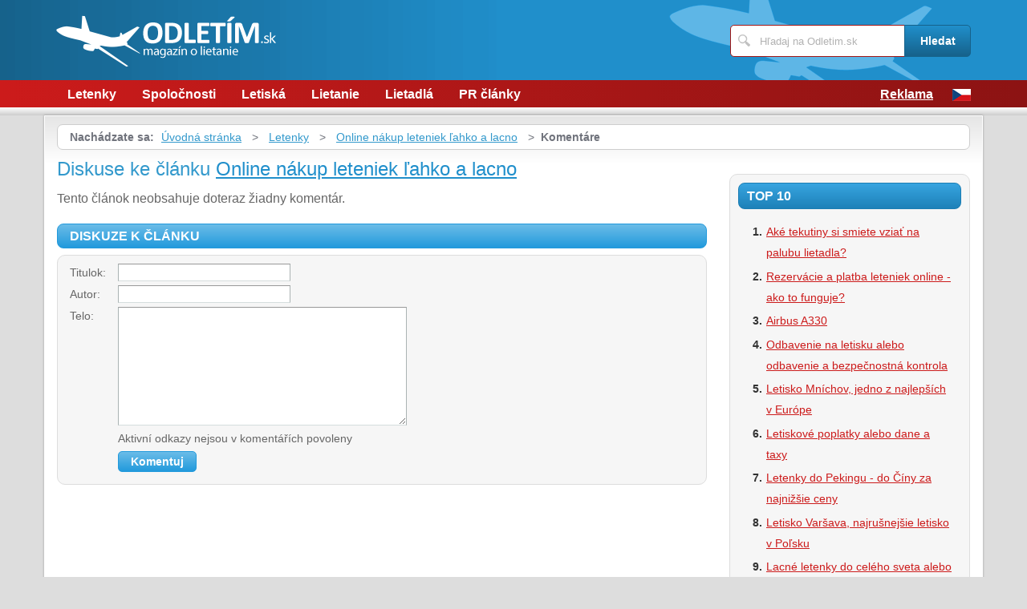

--- FILE ---
content_type: text/html; charset=UTF-8
request_url: https://www.odletim.sk/85/online-nakup-leteniek-lahko-a-lacno/komentare/
body_size: 3499
content:
<!DOCTYPE html>
<!--[if IE 7 ]>    <html lang="cs" class="ie7 no-js"> <![endif]-->
<!--[if IE 8 ]>    <html lang="cs" class="ie8 no-js"> <![endif]-->
<!--[if IE 9 ]>    <html lang="cs" class="ie9 no-js"> <![endif]-->
<!--[if (gt IE 9)|!(IE)]><!--> <html lang="cs" class="no-js"> <!--<![endif]-->
	<head>
		<meta charset="utf-8" />
		<!--[if IE]><meta http-equiv="X-UA-Compatible" content="IE=edge,chrome=1"><![endif]-->
		<meta name="viewport" content="width=device-width, initial-scale=1.0, minimum-scale=1.0, maximum-scale=1.0, user-scalable=0" />
		<title>Online nákup leteniek ľahko a lacno — Komentáre — Odletim.sk</title>
					<meta name="description" content="Komentáre — Internet nám uľahčuje mnoho vecí, okrem iného aj nákup leteniek. Onlinenákup leteniek je totiž jednoduchý, rýchly a predovšetkým bezkonkurenčnenajla ..." />
							<meta name="keywords" content="letenky, nakupovanie leteniek, Letuška, Královná, Pelikán" />
							<meta property="og:title" content="Online nákup leteniek ľahko a lacno — Komentáre — Odletim.sk" />
							<meta property="og:description" content="Komentáre — Internet nám uľahčuje mnoho vecí, okrem iného aj nákup leteniek. Onlinenákup leteniek je totiž jednoduchý, rýchly a predovšetkým bezkonkurenčnenajla ..." />
							<meta property="og:image" content="https://www.odletim.sk/assets/clanky/2013-01/clanek00085/title_clanek01204.jpg" />
				<link rel="stylesheet" type="text/css" href="/css/style.css" media="screen" />
		<link rel="stylesheet" type="text/css" href="/css/my.css" media="screen" />
		<link rel="stylesheet" type="text/css" href="/css/print.css" media="print" />
		
		<script>document.documentElement.className = document.documentElement.className.replace('no-js', 'js');</script>
		<!--[if IE 8 ]> <script src="js/respond.min.js"></script><![endif]-->
	</head>
	<body class="page-homepage">
				<p id="menu-accessibility">
			<a title="Přejít k obsahu (Klávesová zkratka: Alt + 2)" accesskey="2" href="#main">Přejít k obsahu</a>
			<span class="hide">|</span>
			<a href="#menu-main">Přejít k hlavnímu menu</a>
			<span class="hide">|</span>
			<a href="#form-search">Přejít k vyhledávání</a>
		</p>
		<div id="header">
	<div class="row-main">
		<p id="logo">
			<a href="/"><img src="/img/logo.png" alt="logo" width="274" height="65" /></a>
		</p>
	</div>
</div>
<div id="menu-main">
	<div class="row-main">
		<a href="#" class="menu-toggle"><span class="vhide">Zobrazit menu</span></a>
		<ul class="reset menu">
				
									
					<li>
													<a class="" href="/kategoria/42/letenky/">Letenky</a>											</li>										
									
					<li>
													<a class="" href="/kategoria/43/spolocnosti/">Spoločnosti</a>											</li>										
									
					<li>
													<a class="" href="/kategoria/44/letiska/">Letiská</a>											</li>										
									
					<li>
													<a class="" href="/kategoria/46/lietanie/">Lietanie</a>											</li>										
									
					<li>
													<a class="" href="/kategoria/45/lietadla/">Lietadlá</a>											</li>										
									
					<li>
													<a class="" href="/kategoria/47/pr-clanky/">PR články</a>											</li>										
							
					</ul>
					<ul class="reset r">
									<li><a href="/reklama/">Reklama</a></li>
								<li><a title="CZ verze magazínu" href="https://www.letejte.cz"><img src="/images/cz.gif" alt="Nejlevnější letenky online" /></a></li>
			</ul>	
			</div>
</div>
<div class="box-strip">
	<div class="row-main">
		<div class="box-adv">
					</div>
	</div>
</div>		<div id="main">
			<div class="row-main">
				<div class="content-main">
					<p id="menu-breadcrumb">
													<strong>Nachádzate sa:</strong>
																		
																						<a href="/">Úvodná stránka</a>									
																	
															&nbsp;&gt;&nbsp;
																															<a href="/kategoria/42/letenky/">Letenky</a>																	
																	
															&nbsp;&gt;&nbsp;
																						<a href="/85/online-nakup-leteniek-lahko-a-lacno/">Online nákup leteniek ľahko a lacno</a>									
																	
															&nbsp;&gt;&nbsp;
																						<strong>Komentáre</strong>
									
														
						
				</p>
				<div class="row">
					<div class="col col-content">
						<h1>Diskuse ke článku <a href="/85/online-nakup-leteniek-lahko-a-lacno/">Online nákup leteniek ľahko a lacno</a></h1>
<div class="crossroad-comment">
				
		<p>Tento článok neobsahuje doteraz žiadny komentár.</p>	
	</div>

<form id="comment" class="form-discusion" action="/85/online-nakup-leteniek-lahko-a-lacno/komentare/#addComment" method="post">										
	<h2 class="heading secondary">Diskuze k článku</h2>
	<div class="inner">
		<p class="inp-row">
			<label for="CommentForm_subject">Titulok:</label>			<span class="inp-fix">
				<input size="30" class="inp-text {validate:{required:true, maxlength:100, messages:{required:&quot;Nutno vyplnit.&quot;, maxlength:&quot;Maximálna dĺžka je 100 znakov.&quot;}}}" name="CommentForm[subject]" id="CommentForm_subject" type="text" />							</span>
		</p>
		<p class="inp-row">
			<label for="CommentForm_author">Autor:</label>			<span class="inp-fix">
				<input size="30" class="inp-text {validate:{required:true, maxlength:75, messages:{required:&quot;Nutno vyplnit.&quot;, maxlength:&quot;Maximálna dĺžka je 75 znakov.&quot;}}}" name="CommentForm[author]" id="CommentForm_author" type="text" maxlength="75" />							</span>
		</p>
		<p class="inp-row">
			<label for="CommentForm_body">Telo:</label>			<span class="inp-fix">
				<textarea cols="75" rows="10" class="inp-text {validate:{required:true, maxlength:8000, messages:{required:&quot;Nutno vyplnit.&quot;, maxlength:&quot;Maximálna dĺžka je 8000 znakov.&quot;}}}" name="CommentForm[body]" id="CommentForm_body"></textarea>							</span>
		</p>
		<p class="inp-row">
			Aktivní odkazy nejsou v komentářích povoleny		</p>
		<p class="btn-wrap">
			<button class="btn" type="submit" id="button_send" name="addComment"><span>Komentuj</span></button>
			<input type="hidden" value="85" name="article_id" id="article_id" />			<input type="hidden" value="online-nakup-leteniek-lahko-a-lacno" name="article_slug" id="article_slug" />			<input type="hidden" value="Online nákup leteniek ľahko a lacno" name="article_name" id="article_name" />			<input type="hidden" value="" name="discussion_id" id="discussion_id" />		</p>
	</div>
</form>						
					</div>
					<div class="col col-side">
						
<div class="box-bnr">
	</div>
<div class="box-side">
			<h3 class="heading">Top 10</h3>	
		<ol>		
									
				<li><a title="Aké tekutiny si smiete vziať na palubu lietadla?" href="/244/ake-tekutiny-si-smiete-vziat-na-palubu-lietadla/">Aké tekutiny si smiete vziať na palubu lietadla?</a></li>
									
				<li><a title="Rezervácie a platba leteniek online - ako to funguje?" href="/104/rezervacie-a-platba-leteniek-online-ako-to-funguje/">Rezervácie a platba leteniek online - ako to funguje?</a></li>
									
				<li><a title="Airbus A330" href="/31/airbus-a330/">Airbus A330</a></li>
									
				<li><a title="Odbavenie na letisku alebo odbavenie a bezpečnostná kontrola" href="/24/odbavenie-na-letisku-alebo-odbavenie-a-bezpecnostna-kontrola/">Odbavenie na letisku alebo odbavenie a bezpečnostná kontrola</a></li>
									
				<li><a title="Letisko Mníchov, jedno z najlepších v Európe" href="/80/letisko-mnichov-jedno-z-najlepsich-v-europe/">Letisko Mníchov, jedno z najlepších v Európe</a></li>
									
				<li><a title="Letiskové poplatky alebo dane a taxy" href="/59/letiskove-poplatky-alebo-dane-a-taxy/">Letiskové poplatky alebo dane a taxy</a></li>
									
				<li><a title="Letenky do Pekingu - do Číny za najnižšie ceny" href="/172/letenky-do-pekingu-do-ciny-za-najnizsie-ceny/">Letenky do Pekingu - do Číny za najnižšie ceny</a></li>
									
				<li><a title="Letisko Varšava, najrušnejšie letisko v Poľsku" href="/94/letisko-varsava-najrusnejsie-letisko-v-polsku/">Letisko Varšava, najrušnejšie letisko v Poľsku</a></li>
									
				<li><a title="Lacné letenky do celého sveta alebo kam v júli?" href="/622/lacne-letenky-do-celeho-sveta-alebo-kam-v-juli/">Lacné letenky do celého sveta alebo kam v júli?</a></li>
									
				<li><a title="Ako kúpiť najlacnejšie letenky?" href="/251/ako-kupit-najlacnejsie-letenky/">Ako kúpiť najlacnejšie letenky?</a></li>
						
		</ol>		
		<h3 class="heading">Tagy</h3>	
	<p class="tag-cloud">		
				
						
				<a class="tag-7" href="/vyhladavania/letenky-Thajsko/">letenky Thajsko</a>			
						
				<a class="tag-9" href="/vyhladavania/spolo%C4%8Dnos%C5%A5/">spoločnosť</a>			
						
				<a class="tag-1" href="/vyhladavania/letenky/">letenky</a>			
						
				<a class="tag-4" href="/vyhladavania/lietadl%C3%A1/">lietadlá</a>			
						
				<a class="tag-5" href="/vyhladavania/letisko/">letisko</a>			
						
				<a class="tag-3" href="/vyhladavania/Airbus/">Airbus</a>			
						
				<a class="tag-10" href="/vyhladavania/duty-free/">duty free</a>			
						
				<a class="tag-6" href="/vyhladavania/Boeing/">Boeing</a>			
						
				<a class="tag-2" href="/vyhladavania/lietanie/">lietanie</a>			
						
				<a class="tag-8" href="/vyhladavania/vzducholode/">vzducholode</a>			
					
					
	</p>
	<h3 class="heading">Odporúčame</h3>
	<div id='advise' class='not4bbtext'>
					
	</div>
</div>
						
					</div>
				</div>
			</div>
		</div>
		<div class="box-search">
	<div class="row-main">
		<a href="#" class="toggle-search"><span class="vhide">Zobrazit vyhledávání</span></a>
		<form id="form-search" action="/article/search/" method="post">			<p>
				<label for="search" class="vhide">Hledat</label>
				<span class="inp-fix">
					<span class="icon icon-search"></span>
					<input type="text" class="inp-text" name="search" id="search" placeholder="Hľadaj na Odletim.sk" />
				</span>
			</p>
			<p>
				<button type="submit" class="btn">
					<span>Hledat</span>
				</button>
			</p>
		</form>	</div>
</div>		<div id="footer">
			<div class="row-main">
	<p class="top">
		<a href="#main" class="js-slide-to"><span class="vhide">Nahoru</span></a>
	</p>
			<ul class="menu-footer">
							<li><a href="/reklama/">Reklama</a></li>				
					</ul>	
		<p class="img medianest">
		<a href="http://www.medianest.cz/" target="_blank"><img src="/css/frontend/img/medianest-logo.gif" alt="Media nest" width="130" height="47"></a><!--/img/logo-media-nest.svg-->
	</p>
	<p class="cnt">
		<strong>Odletim.sk</strong> <a class="rss" href="/feed/type/article/"><img width="16" height="11" src="/img/illust/rss.jpg" alt="RSS" /></a><br />
		Preberanie textov z týchto stránok je bez súhlasu autora trestné.
	</p>
</div>		</div>
				<script type="text/javascript" src="/min/serve/g/default_js/1713204926/"></script>		
		<script>
			App.run({})
		</script>
				<script type="text/javascript">

  var _gaq = _gaq || [];
  _gaq.push(['_setAccount', 'UA-603021-65']);
  _gaq.push(['_trackPageview']);

  (function() {
    var ga = document.createElement('script'); ga.type = 'text/javascript'; ga.async = true;
    ga.src = ('https:' == document.location.protocol ? 'https://ssl' : 'http://www') + '.google-analytics.com/ga.js';
    var s = document.getElementsByTagName('script')[0]; s.parentNode.insertBefore(ga, s);
  })();

</script>	</body>
</html>

--- FILE ---
content_type: text/css
request_url: https://www.odletim.sk/css/style.css
body_size: 7299
content:
article,aside,details,figcaption,figure,footer,header,hgroup,nav,section,summary{display:block}audio,canvas,video{display:inline-block;*display:inline;zoom:1}audio:not([controls]){display:none}[hidden]{display:none}html{font-size:100%;overflow-y:scroll;-webkit-font-smoothing:antialiased;-webkit-text-size-adjust:100%;-ms-text-size-adjust:100%}html,button,input,select,textarea{font-family:sans-serif}body{margin:0}a:focus{outline:none}h1{font-size:2em;margin:.67em 0}h2{font-size:1.5em;margin:.83em 0}h3{font-size:1.17em;margin:1em 0}h4{font-size:1em;margin:1.33em 0}h5{font-size:.83em;margin:1.67em 0}h6{font-size:.75em;margin:2.33em 0}abbr[title]{border-bottom:1px dotted}b,strong{font-weight:bold}blockquote{margin:1px 40px}dfn{font-style:italic}mark{background:#ff0;color:#000}p,pre{margin:1em 0}pre,code,kbd,samp{font-family:monospace,serif;_font-family:'courier new',monospace;font-size:1em}pre{white-space:pre;white-space:pre-wrap;word-wrap:break-word}q{quotes:none}q:before,q:after{content:'';content:none}small{font-size:75%}sub,sup{font-size:75%;line-height:0;position:relative;vertical-align:baseline}sup{top:-.5em}sub{bottom:-.25em}dl,menu,ol,ul{margin:1em 0}dd{margin:0 0 0 40px}menu,ol,ul{padding:0 0 0 40px}nav ul,nav ol{list-style:none;list-style-image:none}img{border:0;-ms-interpolation-mode:bicubic}svg:not(:root){overflow:hidden}img,iframe,object,embed{vertical-align:middle}figure{margin:0}form{margin:0}fieldset{border:0;margin:0;padding:0}button,input,select,textarea{font-size:100%;margin:0;vertical-align:baseline;*vertical-align:middle;box-sizing:content-box;outline:none;border-radius:none;box-shadow:none}button,input{line-height:normal}button,input[type="button"],input[type="reset"],input[type="submit"]{cursor:pointer;-webkit-appearance:button;*overflow:visible}button[disabled],input[disabled]{cursor:default}input[type="checkbox"],input[type="radio"]{box-sizing:border-box;padding:0;*height:13px;*width:13px}input[type="search"]{-webkit-appearance:textfield}input[type="search"]::-webkit-search-decoration,input[type="search"]::-webkit-search-cancel-button{-webkit-appearance:none}button::-moz-focus-inner,input::-moz-focus-inner{border:0;padding:0}textarea{overflow:auto;vertical-align:top;resize:vertical}label{cursor:default}table{border-collapse:collapse;border-spacing:0}caption{text-align:left;caption-side:top}th{text-align:left}article,aside,details,figcaption,figure,footer,header,hgroup,nav,section,summary{display:block}audio,canvas,video{display:inline-block;*display:inline;zoom:1}audio:not([controls]){display:none}[hidden]{display:none}html{font-size:100%;overflow-y:scroll;-webkit-font-smoothing:antialiased;-webkit-text-size-adjust:100%;-ms-text-size-adjust:100%}html,button,input,select,textarea{font-family:sans-serif}body{margin:0}a:focus{outline:none}h1{font-size:2em;margin:.67em 0}h2{font-size:1.5em;margin:.83em 0}h3{font-size:1.17em;margin:1em 0}h4{font-size:1em;margin:1.33em 0}h5{font-size:.83em;margin:1.67em 0}h6{font-size:.75em;margin:2.33em 0}abbr[title]{border-bottom:1px dotted}b,strong{font-weight:bold}blockquote{margin:1px 40px}dfn{font-style:italic}mark{background:#ff0;color:#000}p,pre{margin:1em 0}pre,code,kbd,samp{font-family:monospace,serif;_font-family:'courier new',monospace;font-size:1em}pre{white-space:pre;white-space:pre-wrap;word-wrap:break-word}q{quotes:none}q:before,q:after{content:'';content:none}small{font-size:75%}sub,sup{font-size:75%;line-height:0;position:relative;vertical-align:baseline}sup{top:-.5em}sub{bottom:-.25em}dl,menu,ol,ul{margin:1em 0}dd{margin:0 0 0 40px}menu,ol,ul{padding:0 0 0 40px}nav ul,nav ol{list-style:none;list-style-image:none}img{border:0;-ms-interpolation-mode:bicubic}svg:not(:root){overflow:hidden}img,iframe,object,embed{vertical-align:middle}figure{margin:0}form{margin:0}fieldset{border:0;margin:0;padding:0}button,input,select,textarea{font-size:100%;margin:0;vertical-align:baseline;*vertical-align:middle;box-sizing:content-box;outline:none;border-radius:none;box-shadow:none}button,input{line-height:normal}button,input[type="button"],input[type="reset"],input[type="submit"]{cursor:pointer;-webkit-appearance:button;*overflow:visible}button[disabled],input[disabled]{cursor:default}input[type="checkbox"],input[type="radio"]{box-sizing:border-box;padding:0;*height:13px;*width:13px}input[type="search"]{-webkit-appearance:textfield}input[type="search"]::-webkit-search-decoration,input[type="search"]::-webkit-search-cancel-button{-webkit-appearance:none}button::-moz-focus-inner,input::-moz-focus-inner{border:0;padding:0}textarea{overflow:auto;vertical-align:top;resize:vertical}label{cursor:default}table{border-collapse:collapse;border-spacing:0}caption{text-align:left;caption-side:top}th{text-align:left}/*
 *	Simply fast class
 */
.reset,.menu-footer,.crossroad-discusion ul{border:none;margin:0;padding:0;background:none;-webkit-box-shadow:none;box-shadow:none;}.reset td,.menu-footer td,.crossroad-discusion ul td,.reset th,.menu-footer th,.crossroad-discusion ul th{border:none;background:none;padding:0}.reset > li,.menu-footer > li,.crossroad-discusion ul > li,.reset > dt,.menu-footer > dt,.crossroad-discusion ul > dt,.reset > dd,.menu-footer > dd,.crossroad-discusion ul > dd{margin:0;padding:0;background:none;border:none;float:none;width:auto}.l{float:left}.r{float:right}.cb{clear:both}.cl{clear:left}.cr{clear:right}.cfx{zoom:1;}.cfx:after,.cfx:before{content:'';display:table;clear:both}.break{height:1px;font-size:1px;line-height:1px;clear:both;overflow:hidden;visibility:hidden;display:block;margin:0 !important;padding:0 !important;width:100%}.ctx{zoom:1;display:table-cell;}.ie7 .ctx{display:block}.ctx:after{clear:both;display:block;visibility:hidden;overflow:hidden;height:0 !important;line-height:0;font-size:xx-large;content:" x x x x x x x x x x x x x x x x x x x x x x x x x x x x x x x x x x x x x x x x x x x x x x x x x x x x x x x x x x x x x x x x x x x x x x x x x x x x x x x x x x x x x x x x x x x "}.hide,.js .jsHide{display:none}.out,.js .jsOut{position:absolute;left:-5000px;top:-5000px}.vhide{position:absolute;height:1px;width:1px;overflow:hidden;border:0;clip:rect(0 0 0 0);margin:-1px;padding:0}.left{text-align:left}.right{text-align:right}.center{text-align:center}.lower{text-transform:lowercase}.upper{text-transform:uppercase}.bold{font-weight:bold}.thin{font-weight:normal}.italic{font-style:italic}.normal{font-style:normal}.top{vertical-align:top}.middle{vertical-align:middle}.big{font-size:18px}.bigger{font-size:24px}.small{font-size:14px}.error,.red{color:#c00}.green{color:#cc1b1b}.grey{color:#ddd}.nowrap{white-space:nowrap}/*
 * Typo
 */
body{font:normal 16px/22px Arial,Helvetica,sans-serif;color:#000;background:#ddd}h1,h2,h3,h4,h5,h6{color:#3399cc;font-family:Arial,Helvetica,sans-serif;font-weight:bold;line-height:1.2;margin:1.5em 0 .5em}h1,.h1{color:#3399cc;font-size:24px;font-weight:normal}h2{font-size:20px}h3{font-size:16px}h4,h5,h6{font-size:15px}p{margin:0 0 1.25em;}.col-side p{margin-bottom:1.5em}hr{border:none;border-top:1px solid #ddd;margin:40px 0;height:1px;overflow:hidden}blockquote{margin:0 0 1.25em;padding:0;}blockquote p{margin:0}a{color:#208fcb;text-decoration:underline;-webkit-transition:color 0.3s;-moz-transition:color 0.3s;-o-transition:color 0.3s;-ms-transition:color 0.3s;transition:color 0.3s;}a:hover{color:#cc1b1b;text-decoration:none}ul,ol{margin:0 0 1.25em;list-style:none;padding:0;}.col-side ul,.col-side ol{line-height:26px;margin-bottom:1.5em}li{padding:0 0 0 20px;margin:0 0 .25em;}li ol,li ul{margin:.25em 0 0}ul li{background:url("../img/ico/li.png") 0 8px no-repeat}ol{counter-reset:item;}ol li{background:none;position:relative;padding-left:25px;}ol li:before{content:counter(item) ".";counter-increment:item;position:absolute;left:0;top:0;font-weight:bold;text-align:right;min-width:20px;color:#333333}dl{margin:0 0 1.25em}dt{font-weight:bold;margin:0}dd{margin:0 0 .75em;padding:0}table{width:100%;clear:both;margin:0 0 1.25em;empty-cells:show;border-collapse:collapse;border:1px solid #ddd}caption{font-weight:bold;text-align:left;padding:0 0 10px;caption-side:top}td,th{vertical-align:top;padding:7px 8px;border:1px solid #ddd}th{font-weight:bold}thead th{background:#f6f6f6}img.l{margin:.25em 25px 25px 0}img.r{margin:.25em 0 25px 25px}@media (max-width:1169px){img{max-width:100%;height:auto}}.annot{zoom:1;margin-bottom:15px;}.annot:after,.annot:before{content:'';display:table;clear:both}@media (max-width:480px){.annot img.l{display:block;float:none}}
.col-side a{color:#cc1b1b;}
/*
 *	Grid
 */
.row,.row-main{position:relative;margin:0;padding:0;zoom:1;}.row:after,.row-main:after,.row:before,.row-main:before{content:'';display:table;clear:both}.row-main{margin:0 auto;max-width:1170px;padding:0 15px;}@media (min-width:700px) and (max-width:999px){.row-main{padding:0}}@media (min-width:700px){.col{display:inline;float:left;left:100%;position:relative;padding:0}.col-content{width:63.90134529147982%;margin-left:-100%}.col-side{width:33.63228699551569%;margin-left:-33.63228699551569%}.grid-h{width:48.5%}.col-h-1{margin-left:-100%}.col-h-2{margin-left:-48.5%}.grid-t{width:31.000000000000332%}.grid-2t{width:65.66666666666666%}.col-t-1{margin-left:-100%}.col-t-2{margin-left:-65.66666666666667%}.col-t-3{margin-left:-31.000000000000343%}.grid-q{width:22.75%}.grid-3q{width:74.25%}.col-q-1{margin-left:-100%}.col-q-2{margin-left:-74.25%}.col-q-3{margin-left:-48.5%}.col-q-4{margin-left:-22.75%}}@media (min-width:1000px){.row-main{padding:0 30px}.col-content{width:71.1775043936731%;margin-left:-100%}.col-side{width:26.36203866432337%;margin-left:-26.36203866432337%}}

.heading{color:#fff;text-transform:uppercase;font-size:16px;font-weight:bold;border:1px solid #1c7eb4;-webkit-border-radius:8px;border-radius:8px;background:#37a4e0;background:-webkit-linear-gradient(top, #37a4e0 0%, #1d81b8 100%);background:-moz-linear-gradient(top, #37a4e0 0%, #1d81b8 100%);background:-o-linear-gradient(top, #37a4e0 0%, #1d81b8 100%);background:-ms-linear-gradient(top, #37a4e0 0%, #1d81b8 100%);background:linear-gradient(to bottom, #37a4e0 0%, #1d81b8 100%);padding:5px 15px;}.heading.primary{background:#e64747;background:-webkit-linear-gradient(top, #e64747 0%, #b21919 100%);background:-moz-linear-gradient(top, #e64747 0%, #b21919 100%);background:-o-linear-gradient(top, #e64747 0%, #b21919 100%);background:-ms-linear-gradient(top, #e64747 0%, #b21919 100%);background:linear-gradient(to bottom, #e64747 0%, #b21919 100%);border-color:#ac1818}.heading.secondary{background:#6bbce8;background:-webkit-linear-gradient(top, #6bbce8 0%, #229adc 100%);background:-moz-linear-gradient(top, #6bbce8 0%, #229adc 100%);background:-o-linear-gradient(top, #6bbce8 0%, #229adc 100%);background:-ms-linear-gradient(top, #6bbce8 0%, #229adc 100%);background:linear-gradient(to bottom, #6bbce8 0%, #229adc 100%);border-color:#229adc}.box-side .heading{padding:6px 10px;}@media (min-width:1000px){.box-side .heading{margin:0 -10px 15px}}.ico{display:inline-block;vertical-align:middle;position:relative;width:18px;height:18px;background-repeat:no-repeat;background-position:50% 50%;-webkit-background-size:18px 18px;-moz-background-size:18px 18px;background-size:18px 18px;margin-right:10px}.ico-programs{background-image:url("../img/ico/programy.png")}.ico-internet{background-image:url("../img/ico/internet.png")}.ico-technology{background-image:url("../img/ico/technologie.png")}.ico-manual{background-image:url("../img/ico/navody.png")}.ico-interview{background-image:url("../img/ico/rozhovory.png")}.ico-pr{background-image:url("../img/ico/prclanky.png")}@font-face{font-family:'icons';src:url("../fonts/icons.eot");src:url("../fonts/icons.eot#iefix") format('embedded-opentype'),url("../fonts/icons.ttf") format('truetype'),url("../fonts/icons.woff") format('woff'),url("../fonts/icons.svg#icons") format('svg');font-weight:normal;font-style:normal}.icon,#main a.more:before,.box-search .toggle-search:before{font-family:'icons';speak:none;font-style:normal;font-weight:normal;font-variant:normal;text-transform:none;line-height:1;-webkit-font-smoothing:antialiased;-moz-osx-font-smoothing:grayscale}.icon,#main a.more:before,.box-search .toggle-search:before{display:inline-block;position:relative}.icon-arrow-right:before,#main a.more:before{content:'\EA01'}.icon-li:before{content:'\EA02'}.icon-magnifier:before{content:'\EA03'}.icon-search:before,.box-search .toggle-search:before{content:'\EA04'}.tag-cloud{font-size:14px;line-height:26px;}.tag-cloud a{text-decoration:none}.tags{color:#999;position:relative;font-size:14px;line-height:1;padding-bottom:10px;margin-bottom:15px;}.tags:after{content:'';position:absolute;top:100%;left:0;width:59.25925925925926%;height:1px;background:#ccc}.tags a{color:#999;text-decoration:none}@media (max-width:699px){.tags:after{width:100%}}.top{height:32px;width:32px;border:1px solid #bbb;-webkit-border-radius:5px 5px 0 0;border-radius:5px 5px 0 0;background:#fff url("../img/ico/double-arrow.png") 50% 50% no-repeat;background-image:url("../img/ico/double-arrow.png"), -webkit-linear-gradient(top, #fff, #ccc);background-image:url("../img/ico/double-arrow.png"), -moz-linear-gradient(top, #fff, #ccc);background-image:url("../img/ico/double-arrow.png"), -o-linear-gradient(top, #fff, #ccc);background-image:url("../img/ico/double-arrow.png"), -ms-linear-gradient(top, #fff, #ccc);background-image:url("../img/ico/double-arrow.png"), linear-gradient(to bottom, #fff, #ccc);margin:0;position:absolute;right:15px;top:-64px;}.top a{display:block;height:32px;width:32px}@media (min-width:700px){.top{height:28px;width:28px}.top a{height:28px;width:28px}}@media (min-width:1000px){.top{top:-103px;right:0;-webkit-border-radius:0 5px 5px 0;border-radius:0 5px 5px 0}}.btn{display:inline-block;vertical-align:middle;margin:0;padding:0;border:none;background:none;text-decoration:none;}.ie7 .btn{display:inline;zoom:1}.btn > span{position:relative;display:block;border:1px solid #229adc;-webkit-border-radius:5px;border-radius:5px;height:24px;padding:0 15px;font-size:14px;font-weight:bold;line-height:24px;background:#6bbce8;background:-webkit-linear-gradient(top, #6bbce8 0%, #229adc 100%);background:-moz-linear-gradient(top, #6bbce8 0%, #229adc 100%);background:-o-linear-gradient(top, #6bbce8 0%, #229adc 100%);background:-ms-linear-gradient(top, #6bbce8 0%, #229adc 100%);background:linear-gradient(to bottom, #6bbce8 0%, #229adc 100%);background-position:0 -24px;color:#fff;text-decoration:none;font-family:Arial,Helvetica,sans-serif}.btn:hover > span{background:#229adc;background:-webkit-linear-gradient(top, #229adc 0%, #6bbce8 100%);background:-moz-linear-gradient(top, #229adc 0%, #6bbce8 100%);background:-o-linear-gradient(top, #229adc 0%, #6bbce8 100%);background:-ms-linear-gradient(top, #229adc 0%, #6bbce8 100%);background:linear-gradient(to bottom, #229adc 0%, #6bbce8 100%)}.btn.primary > span{height:35px;font-size:16px;line-height:35px;background:#e64747;background:-webkit-linear-gradient(top, #e64747 0%, #b21919 100%);background:-moz-linear-gradient(top, #e64747 0%, #b21919 100%);background:-o-linear-gradient(top, #e64747 0%, #b21919 100%);background:-ms-linear-gradient(top, #e64747 0%, #b21919 100%);background:linear-gradient(to bottom, #e64747 0%, #b21919 100%);border-color:#ac1818}.btn.primary:hover > span{background:#b21919;background:-webkit-linear-gradient(top, #b21919 0%, #e64747 100%);background:-moz-linear-gradient(top, #b21919 0%, #e64747 100%);background:-o-linear-gradient(top, #b21919 0%, #e64747 100%);background:-ms-linear-gradient(top, #b21919 0%, #e64747 100%);background:linear-gradient(to bottom, #b21919 0%, #e64747 100%)}#form-search .btn > span{-webkit-border-radius:0 5px 5px 0;border-radius:0 5px 5px 0;border-color:#16628b;background:#208fcb;background:-webkit-linear-gradient(top, #208fcb 0%, #16628b 100%);background:-moz-linear-gradient(top, #208fcb 0%, #16628b 100%);background:-o-linear-gradient(top, #208fcb 0%, #16628b 100%);background:-ms-linear-gradient(top, #208fcb 0%, #16628b 100%);background:linear-gradient(to bottom, #208fcb 0%, #16628b 100%);padding:0 10px;line-height:38px;height:38px}#form-search .btn:hover > span{background:#16628b;background:-webkit-linear-gradient(top, #16628b 0%, #208fcb 100%);background:-moz-linear-gradient(top, #16628b 0%, #208fcb 100%);background:-o-linear-gradient(top, #16628b 0%, #208fcb 100%);background:-ms-linear-gradient(top, #16628b 0%, #208fcb 100%);background:linear-gradient(to bottom, #16628b 0%, #208fcb 100%)}.btn-wrap{margin-bottom:5px;}@media (min-width:480px){.btn-wrap{padding-left:60px}}.inp-text{display:block;border:1px solid #999;border-left-color:#aab3b3;border-right-color:#aab3b3;border-bottom-color:#d5dddd;padding:3px 10px;background:#fff;color:#666;font-family:Arial,Helvetica,sans-serif;font-size:14px;line-height:14px;height:22px;-webkit-border-radius:0;border-radius:0;-webkit-appearance:none;-moz-appearance:none;appearance:none;-webkit-box-sizing:border-box;-moz-box-sizing:border-box;box-sizing:border-box;-webkit-transition:border-color 0.3s;-moz-transition:border-color 0.3s;-o-transition:border-color 0.3s;-ms-transition:border-color 0.3s;transition:border-color 0.3s;}.error .inp-text{background:#feecec;border-color:#e82f44}.inp-text::-moz-placeholder{opacity:1;color:rgba(102,102,102,0.5)}.inp-text::-webkit-input-placeholder{opacity:1;color:rgba(102,102,102,0.5)}.inp-text:-ms-input-placeholder{opacity:1;color:rgba(102,102,102,0.5)}.inp-text:focus{border-color:#738181;}.inp-text:focus::-moz-placeholder{color:rgba(0,0,0,0)}.inp-text:focus::-webkit-input-placeholder{color:rgba(0,0,0,0)}.inp-text:focus:-ms-input-placeholder{color:rgba(0,0,0,0)}textarea.inp-text{height:auto}#form-search .inp-text{font-size:13px;border-color:#a21716;line-height:32px;height:40px;-webkit-border-radius:5px 0 0 5px;border-radius:5px 0 0 5px;}#form-search .inp-text:focus{border-color:#195468}.inp-row{margin-bottom:5px;}.inp-row label,.inp-row .label{display:block;line-height:22px;}.inp-row label > span,.inp-row .label > span{line-height:22px;display:block}@media (min-width:480px){.inp-row{padding-left:60px}.inp-row label,.inp-row .label{float:left;display:inline-block;vertical-align:middle;margin-left:-60px;width:55px;}.inp-row label > span,.inp-row .label > span{display:inline-block;vertical-align:middle}}.inp-fix{position:relative;display:block;}.inp-fix .inp-text{width:100%}/*
 *	Base layout
 */
body{position:relative;color:#666}#footer{font-size:14px;line-height:18px;}#footer .img{margin-bottom:15px}#footer .cnt a{color:#cc1b1b}.ie7 #footer .medianest,.ie8 #footer .medianest{width:130px;height:47px;background:transparent url("../img/logo-media-nest.png") no-repeat 0 0;}.ie7 #footer .medianest img,.ie8 #footer .medianest img{display:none}@media (min-width:700px){#footer .img{float:left;margin-right:20px}#footer .cnt{border-left:1px solid #c6c6c6;padding-left:19px;overflow:hidden}}#header{background-image:-webkit-linear-gradient(left, #16628b 21%, #208fcb 52%);background-image:-moz-linear-gradient(left, #16628b 21%, #208fcb 52%);background-image:-o-linear-gradient(left, #16628b 21%, #208fcb 52%);background-image:-ms-linear-gradient(left, #16628b 21%, #208fcb 52%);background-image:linear-gradient(to right, #16628b 21%, #208fcb 52%);background-repeat:no-repeat;background-position:100% 0;height:81px;position:relative;z-index:10;}/*#header:after{content:'';position:absolute;top:auto;left:0;right:0;bottom:0;height:1px;width:100%;background:url("../img/bg/bg-header-line.png") no-repeat 50% 100%;-webkit-background-size:cover;-moz-background-size:cover;background-size:cover}*/@media (min-width:480px){#header{background-image:url("../img/bg/bg-search.png"), -webkit-linear-gradient(left, #16628b 21%, #208fcb 52%);background-image:url("../img/bg/bg-search.png"), -moz-linear-gradient(left, #16628b 21%, #208fcb 52%);background-image:url("../img/bg/bg-search.png"), -o-linear-gradient(left, #16628b 21%, #208fcb 52%);background-image:url("../img/bg/bg-search.png"), -ms-linear-gradient(left, #16628b 21%, #208fcb 52%);background-image:url("../img/bg/bg-search.png"), linear-gradient(to right, #16628b 21%, #208fcb 52%)}}@media (min-width:700px){#header{background:#208fcb url("../img/bg/bg-header.png") no-repeat 50% 0;-webkit-background-size:cover;-moz-background-size:cover;background-size:cover;height:100px}}#logo{display:block;float:left;font:100%/1 Arial,Helvetica,sans-serif;margin:10px 0 0 15px;padding:0;}.ie7 #logo,.ie8 #logo{width:274px;height:65px;background:transparent url("../img/logo.png") no-repeat 0 0;}.ie7 #logo a,.ie8 #logo a{width:274px;height:65px;display:block}.ie7 #logo img,.ie8 #logo img{display:none}@media (min-width:700px){#logo{margin:19px 0 0 15px}}@media (max-width:319px){#logo{margin:0 45px 0 0;line-height:80px}}#main a.more{color:#cc1b1b;position:relative;padding-right:15px;font-weight:bold;margin-left:20px;}#main a.more:before{text-decoration:none;font-size:9px;position:absolute;top:50%;right:0;margin-top:-5px}#main .content-main{zoom:1;background:#fff url("../img/bg/bg-content-main.jpg") no-repeat 50% 0;border:1px solid #fff;-webkit-border-radius:0 0 8px 8px;border-radius:0 0 8px 8px;padding:10px 15px 30px;margin:0 -14px 30px;position:relative;}#main .content-main:after,#main .content-main:before{content:'';display:table;clear:both}@media (min-width:700px){#main .content-main{-webkit-box-shadow:0 0 3px rgba(0,0,0,0.3);box-shadow:0 0 3px rgba(0,0,0,0.3);margin:0 0 35px}}/*
 *	Menu
 */
#menu-accessibility{position:absolute;left:-5000px;top:0;}#menu-accessibility a:focus,#menu-accessibility a:active{position:absolute;top:0;left:5000px;width:200px;padding:2px 0 5px;z-index:900;text-align:center;background:#fff}#menu-breadcrumb{color:#70737c;background:#fff;border:1px solid #cdcdcd;-webkit-border-radius:7px;border-radius:7px;padding:4px 15px;font-size:14px;margin-bottom:10px;}#menu-breadcrumb a{color:#3399cc;margin:0 5px}#menu-breadcrumb span{font-size:10px;color:#217895;margin:0 5px}.menu-category{background:#2ba6ce;background:-webkit-linear-gradient(top, #71c5e0 0%, #2ba6ce 20%, #2ba6ce 100%);background:-moz-linear-gradient(top, #71c5e0 0%, #2ba6ce 20%, #2ba6ce 100%);background:-o-linear-gradient(top, #71c5e0 0%, #2ba6ce 20%, #2ba6ce 100%);background:-ms-linear-gradient(top, #71c5e0 0%, #2ba6ce 20%, #2ba6ce 100%);background:linear-gradient(to bottom, #71c5e0 0%, #2ba6ce 20%, #2ba6ce 100%);border:1px solid #32acd4;padding:5px 0 0;margin-bottom:20px;-webkit-border-radius:8px;border-radius:8px;}.menu-category ul{background:#def1f8;font-size:12px;font-weight:bold;padding:10px;margin:0;border-top:1px solid #32acd4;-webkit-border-radius:0 8px 8px;border-radius:0 8px 8px}.menu-category li{background:url("../img/ico/category-menu-li.png") 100% 0 repeat-x;}.menu-category li:first-child{background:none}.menu-category a{display:block;line-height:30px;color:#23809f;text-decoration:none;}.menu-category a:hover,.menu-category a.active{text-decoration:underline;color:#208fcb}.menu-category img{float:left;margin:6px 10px 0 0}.menu-category .title{margin:0 0 -1px;padding:10px;border:1px solid #32acd4;border-width:1px 1px 0 0;-webkit-border-radius:8px 8px 0 0;border-radius:8px 8px 0 0;display:inline-block;background:#def1f8;background:-webkit-linear-gradient(top, #fff 0%, #a0d9e9 5%, #def1f8 45%, #def1f8 100%);background:-moz-linear-gradient(top, #fff 0%, #a0d9e9 5%, #def1f8 45%, #def1f8 100%);background:-o-linear-gradient(top, #fff 0%, #a0d9e9 5%, #def1f8 45%, #def1f8 100%);background:-ms-linear-gradient(top, #fff 0%, #a0d9e9 5%, #def1f8 45%, #def1f8 100%);background:linear-gradient(to bottom, #fff 0%, #a0d9e9 5%, #def1f8 45%, #def1f8 100%);font-size:12px;color:#207694;font-weight:bold;text-transform:uppercase}.menu-footer{float:right;font-weight:bold;line-height:22px;margin-bottom:15px;}.menu-footer li{display:inline-block;margin-left:5px;padding-left:5px;position:relative;}.menu-footer li:before{content:'';position:absolute;left:0;top:50%;margin-top:-6px;height:12px;width:1px;background:#999}.menu-footer li:first-child:before{display:none}.menu-footer a{color:#3399cc}@media (min-width:700px){.menu-footer li{margin-left:15px;padding-left:15px}}

#menu-main{background:#8c1313;background:-webkit-linear-gradient(right, #8c1313 0%, #cc1b1b 100%);background:-moz-linear-gradient(right, #8c1313 0%, #cc1b1b 100%);background:-o-linear-gradient(right, #8c1313 0%, #cc1b1b 100%);background:-ms-linear-gradient(right, #8c1313 0%, #cc1b1b 100%);background:linear-gradient(to left, #8c1313 0%, #cc1b1b 100%);color:#fff;font-weight:bold;position:relative;padding-top:1px;}#menu-main a{display:block;padding:0 5px;line-height:33px;color:#fff;text-decoration:none}@media (max-width:699px){#menu-main{padding:0}#menu-main ul{display:none;}#menu-main ul.r{float:none}#menu-main li{display:block;border-top:1px solid #fff;}#menu-main li a{-webkit-transition:background 0.3s;-moz-transition:background 0.3s;-o-transition:background 0.3s;-ms-transition:background 0.3s;transition:background 0.3s;}#menu-main li a:hover,#menu-main li a.active{background:#fff;color:#0099cc}#menu-main.menuOpened{height:auto;border-bottom:1px solid #217895;}#menu-main.menuOpened ul{display:block}#menu-main.menuOpened .menu-toggle{-webkit-border-radius:5px 5px 0 0;border-radius:5px 5px 0 0}#menu-main .menu-toggle{width:36px;height:36px;padding:0;position:absolute;right:15px;top:-45px;z-index:100;}#menu-main .menu-toggle:before{content:'';position:absolute;top:16px;left:0;width:36px;height:4px;background:#fff;-webkit-box-shadow:0 8px 0 #fff,0 -8px 0 #fff;box-shadow:0 8px 0 #fff,0 -8px 0 #fff}.searchOpened #menu-main{padding-top:50px;}.searchOpened #menu-main .menu-toggle{top:-95px}}@media (min-width:700px){/*#menu-main{background:transparent url("../img/bg/bg-menu.png") repeat-y 50% 0}*/.ie7 #menu-main,.ie8 #menu-main{background-color:#8c1313}#menu-main:before,#menu-main:after{content:'';position:absolute;top:0;bottom:0;left:50%;right:0;height:100%;background:#8c1313;z-index:-1;}.ie7 #menu-main:before,.ie7 #menu-main:after,.ie8 #menu-main:before,.ie8 #menu-main:after{display:none}#menu-main:before{left:0;right:50%;background:#cc1b1b}#menu-main ul{margin:0 15px;display:block;}#menu-main ul.r a{padding:0;margin-left:15px;text-decoration:underline;}#menu-main ul.r a:hover{color:#fff;text-decoration:none}#menu-main li{display:inline-block;vertical-align:middle;text-align:center}#menu-main .menu-toggle{display:none}#menu-main .menu{float:left;}#menu-main .menu a{-webkit-border-radius:5px 5px 0 0;border-radius:5px 5px 0 0;position:relative;z-index:10;}#menu-main .menu a:after{content:'';opacity:0;filter:progid:DXImageTransform.Microsoft.Alpha(Opacity=0);background:transparent;background:-webkit-linear-gradient(top, #fff 0%, #ddd 5%, #fff 100%);background:-moz-linear-gradient(top, #fff 0%, #ddd 5%, #fff 100%);background:-o-linear-gradient(top, #fff 0%, #ddd 5%, #fff 100%);background:-ms-linear-gradient(top, #fff 0%, #ddd 5%, #fff 100%);background:linear-gradient(to bottom, #fff 0%, #ddd 5%, #fff 100%);position:absolute;top:0;right:0;bottom:0;left:0;-webkit-border-radius:5px 5px 0 0;border-radius:5px 5px 0 0;-webkit-transition:opacity 0.3s;-moz-transition:opacity 0.3s;-o-transition:opacity 0.3s;-ms-transition:opacity 0.3s;transition:opacity 0.3s;z-index:-1}#menu-main .menu a:hover,#menu-main .menu a.active{color:#0099cc;}#menu-main .menu a:hover:after,#menu-main .menu a.active:after{opacity:1;filter:progid:DXImageTransform.Microsoft.Alpha(Opacity=100);background:#fff;background:-webkit-linear-gradient(top, #fff 0%, #ddd 5%, #fff 100%);background:-moz-linear-gradient(top, #fff 0%, #ddd 5%, #fff 100%);background:-o-linear-gradient(top, #fff 0%, #ddd 5%, #fff 100%);background:-ms-linear-gradient(top, #fff 0%, #ddd 5%, #fff 100%);background:linear-gradient(to bottom, #fff 0%, #ddd 5%, #fff 100%)}}@media (min-width:700px) and (max-width:999px){#menu-main ul{margin:0;display:table;}#menu-main ul.menu{width:100%;padding:0 15px;-webkit-box-sizing:border-box;-moz-box-sizing:border-box;box-sizing:border-box}#menu-main ul.r{z-index:100;position:absolute;top:-40px;right:15px}#menu-main li{display:table-cell;}#menu-main li a{padding:0}}@media (min-width:1170px){#menu-main ul.r a{margin-left:20px}#menu-main a{padding:0 14px}}/*
 *	Crossroads
 */
.crossroad-comment{margin-bottom:1.25em;}.crossroad-comment .inner{margin-bottom:30px;}.crossroad-comment .inner .comment{padding-bottom:20px}.crossroad-comment .inner.response{margin-top:-40px;}.crossroad-comment .inner.response .head{border-width:0 1px 0}.crossroad-comment .inner + .response .head,.crossroad-comment .inner + .response .comment{-webkit-border-radius:0;border-radius:0}.crossroad-comment .head{zoom:1;background:#f6f6f6;border:1px solid #ddd;-webkit-border-radius:10px 10px 0 0;border-radius:10px 10px 0 0;font-size:14px;padding:5px 15px;margin:0;position:relative;}.crossroad-comment .head:after,.crossroad-comment .head:before{content:'';display:table;clear:both}.crossroad-comment .head .reply{margin:5px 0}.crossroad-comment p{margin-bottom:0}.crossroad-comment .title span,.crossroad-comment .name span,.crossroad-comment .date span{display:block;font-weight:normal}.crossroad-comment .title{font-size:20px;color:#208fcb;font-weight:bold;}.crossroad-comment .title a{text-decoration:none}.crossroad-comment .response .title{font-size:15px;color:#666}.crossroad-comment .name{font-weight:bold}.crossroad-comment .date .btn{float:right}.crossroad-comment .comment{background:#fff;border:1px solid #ddd;border-width:0 1px 1px;-webkit-border-radius:0 0 10px 10px;border-radius:0 0 10px 10px;padding:10px 15px;margin-bottom:0}@media (min-width:700px){.crossroad-comment .inner{margin-bottom:30px;}.crossroad-comment .inner.response{margin-top:-15px;}.crossroad-comment .inner.response .head{border-width:1px;-webkit-border-radius:10px 10px 0 0;border-radius:10px 10px 0 0}.crossroad-comment .inner.response .comment{-webkit-border-radius:0 0 10px 10px;border-radius:0 0 10px 10px}.crossroad-comment .name,.crossroad-comment .date{padding-left:90px;}.crossroad-comment .name span,.crossroad-comment .date span{float:left;width:80px;margin-left:-90px}.crossroad-comment .head{padding-right:130px;}.crossroad-comment .head .reply{position:absolute;top:50%;right:15px;margin:-13px 0 0}.crossroad-comment .response .head{padding-right:15px}.crossroad-comment .inner.response{margin-left:15px;}.crossroad-comment .inner.response .name,.crossroad-comment .inner.response .date{padding-left:0;float:left;}.crossroad-comment .inner.response .name span,.crossroad-comment .inner.response .date span{float:none;width:auto}.crossroad-comment .inner.response .date{float:right;padding-right:0}}.crossroad-discusion{font-size:14px;}.crossroad-discusion ul{line-height:22px;}.crossroad-discusion ul.discusion{margin-bottom:20px}.crossroad-discusion li{position:relative;}.crossroad-discusion li.comment li{padding-left:11px;}.crossroad-discusion li.comment li:before,.crossroad-discusion li.comment li:after{content:'';position:absolute;left:0;top:-3px;width:7px;height:16px;background:url("../img/ico/li-opened.png") 0 0 no-repeat}.crossroad-discusion li.comment li:after{top:-3px;bottom:3px;width:1px;height:auto;background-color:#ccc}.crossroad-discusion a{text-decoration:none;}.crossroad-discusion a:hover,.crossroad-discusion a.active{color:#cc1b1b;text-decoration:underline}.crossroad-discusion a.btn:hover{text-decoration:none}.crossroad-discusion .name{background:url("../img/ico/user.png") 0 2px no-repeat;padding-left:15px}.crossroad-discusion .date{color:#999}.crosroad-listning p{margin-bottom:15px;line-height:26px}.crosroad-listning a{color:#cc1b1b}.crosroad-listning .heading{margin-bottom:30px}.crosroad-listning .item{margin-bottom:30px;padding-bottom:15px;background:url("../img/ico/line.png") repeat-x 0 100%}.crosroad-listning .title{font-size:18px;font-weight:bold;margin-bottom:5px}.crosroad-listning .img{display:block;margin-bottom:15px}.crosroad-listning .name{display:block}@media (min-width:700px){.crosroad-listning .img{float:left;margin:.15em 25px 25px 0}.crosroad-listning .name{overflow:hidden}}@media (min-width:1000px){.crosroad-listning .item{margin-bottom:40px;zoom:1;}.crosroad-listning .item:after,.crosroad-listning .item:before{content:'';display:table;clear:both}}/*
 *	Box
 */
.box-adv{margin-bottom:15px;}.box-strip .box-adv{display:none}.box-adv p{margin:0}.box-strip .box-adv{margin-bottom:0;margin-left:15px}@media (min-width:700px){.box-strip .box-adv{margin-right:220px;overflow:hidden;display:block}}.box-bnr{-webkit-border-radius:8px;border-radius:8px;max-height:300px;width:100%;max-width:300px;margin-bottom:20px}.box-fb{overflow:hidden;margin-bottom:1.25em}.box-info{background:#f6f6f6;border:1px solid #ddd;-webkit-border-radius:10px;border-radius:10px;font-size:14px;padding:8px 15px;margin-bottom:30px;}.box-info p{margin:0}.box-info a{color:#cc1b1b}.box-intro{margin-bottom:30px;zoom:1;}.box-intro:after,.box-intro:before{content:'';display:table;clear:both}.box-intro p{margin-bottom:15px;line-height:26px}.box-intro a{color:#cc1b1b}.box-intro .title{font-size:20px;font-weight:bold;margin-bottom:15px}.box-intro .img{display:block;margin-bottom:15px}.box-intro .name{display:block}@media (min-width:1000px){.box-intro .img{float:left;margin-right:20px}.box-intro .name{overflow:hidden}}.box-news{color:#999;margin-bottom:30px;}.box-news li{background:url("../img/ico/line-big.png") repeat-x 100% 0;padding:10px 15px 0;margin-bottom:8px;}.box-news li:first-child{background:none}.box-news a{color:#cc1b1b;font-weight:bold}.box-rate{background:#f6f6f6;border:1px solid #ddd;-webkit-border-radius:10px;border-radius:10px;padding:8px 15px;margin-bottom:30px;}.box-rate p{margin:0}.box-rate a{color:#cc1b1b}.box-reviews .title{color:#666;font-size:16px;font-weight:bold}.box-reviews li{padding-left:25px}.box-reviews .advantages li{background:url("../img/ico/li-plus.png") 0 5px no-repeat}.box-reviews .disadvantages li{background:url("../img/ico/li-minus.png") 0 8px no-repeat}.box-search{position:absolute;top:16px;left:0;right:0;}@media (max-width:699px){.box-search{top:10px}.box-search .toggle-search{text-decoration:none;float:right;width:32px;height:32px;z-index:100;position:absolute;right:16px;top:0;}.box-search .toggle-search:before{position:absolute;top:50%;left:50%;color:#fff;font-size:20px;margin:-10px 0 0 -10px}.searchOpened .box-search{top:85px;}.searchOpened .box-search .toggle-search{top:-75px}}@media (min-width:1000px){.box-search{top:31px}}.box-side{background:#f6f6f6;border:1px solid #ddd;-webkit-border-radius:10px;border-radius:10px;font-size:14px;padding:10px;margin-bottom:30px;}@media (min-width:1000px){.box-side{padding:10px 20px}}.box-strip{background:#fff;background:-webkit-linear-gradient(top, #fff 0%, #cdcdcd 100%);background:-moz-linear-gradient(top, #fff 0%, #cdcdcd 100%);background:-o-linear-gradient(top, #fff 0%, #cdcdcd 100%);background:-ms-linear-gradient(top, #fff 0%, #cdcdcd 100%);background:linear-gradient(to bottom, #fff 0%, #cdcdcd 100%);padding:5px 0}.box-table{font-size:16px;width:100%;overflow-y:hidden;}.box-table table{margin-bottom:30px}.box-user{float:right;margin-right:15px;font-size:13px;}.box-user li{display:inline-block;vertical-align:top;margin-left:20px}.ie7 .box-user li{display:inline;zoom:1}.box-user a{color:#3399cc;padding-left:20px;}.box-user a:hover{text-decoration:none}.box-user a.login{background:url("../img/ico/login.png") no-repeat 0 50%}.box-user a.registration{background:url("../img/ico/registration.png") no-repeat 0 50%}/*
 *	Form
 */
.form-discusion{margin-bottom:15px;}.form-discusion .inner{background:#f6f6f6;border:1px solid #ddd;-webkit-border-radius:10px;border-radius:10px;font-size:14px;padding:10px 15px}@media (min-width:1000px){.form-discusion .inp-fix .inp-text{width:215px}.form-discusion .inp-fix textarea.inp-text{width:360px}}#form-search{position:relative;z-index:100;width:100%;padding-right:82px;margin-right:15px;-webkit-box-sizing:border-box;-moz-box-sizing:border-box;box-sizing:border-box;display:none;}#form-search p{margin:0}#form-search .inp-text{padding-left:36px}#form-search .btn{position:absolute;right:0;top:0;width:83px}#form-search .icon{position:absolute;left:10px;top:50%;color:#c1c1c1;font-size:15px;margin-top:-8px}@media (max-width:699px){.searchOpened #form-search{display:block}}@media (min-width:700px){#form-search{display:block;float:right;width:300px}}:first-child{margin-top:0}
/*
dark - header bg left: #16628b
light - header bg right: #208fcb
light menu left #cc1b1b
dark menu right #8c1313
numbered list: #333333
titles link: #cc1b1b
breadcrumb: #3399cc
h1...: #3399cc
footer links: #3399cc   was same like breadcrumb
menu links: #0099cc     was same like breadcrumb
link (sidebar) active: #cc1b1b
search border: #a21716  used dark+1
.heading light: #37a4e0
.heading dark: #1d81b8
.heading border: #1c7eb4
.heading primary a .btn light: #e64747
.heading primary a .btn dark: #b21919
.heading primary a .btn border: #ac1818
.heading secondary a btn diskuze light: #6bbce8
.heading secondary a btn diskuze dark: #229adc
.heading secondary a btn diskuze border: #229adc
.btn dalsi light: #6bbce8
.btn dalsi dark: #229adc
.col-side a: #cc1b1b

- not changed / not found where used -
#2ba6ce
#23809f
#217895

- images to change -
/img/bg/bg-header.png - image on right side, easier than use CSS
/img/bg/bg-search.png - individual image on right side for mobile version
*/